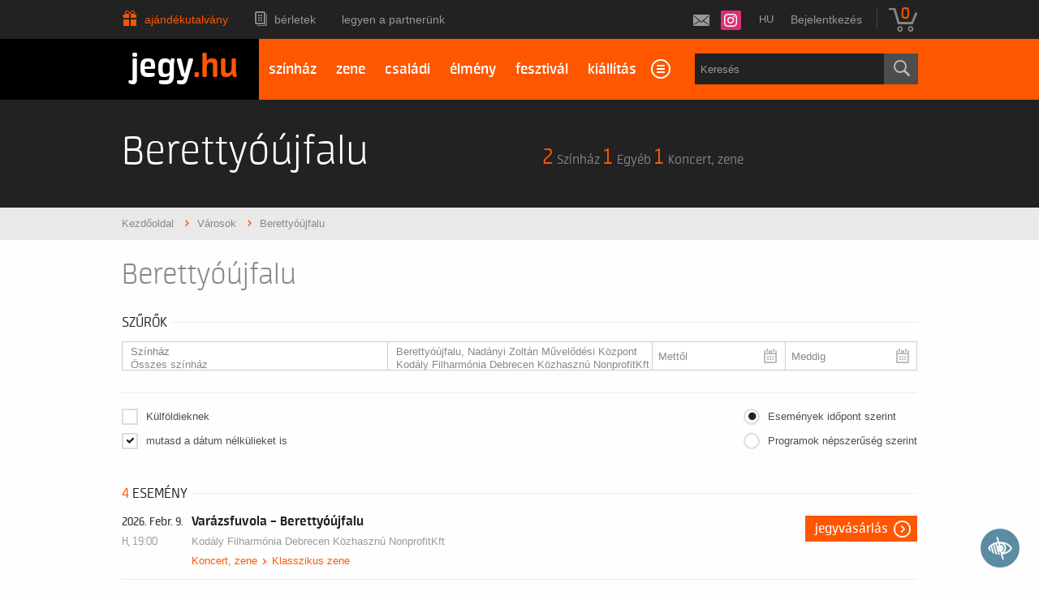

--- FILE ---
content_type: text/javascript
request_url: https://www.jegy.hu/resources/js/mylibs/search_module_helper.js?v=1769769972
body_size: 2282
content:
var SearchModuleHelper = {
	
	searchPageTitleLink: '.programBoxesContainer .infoContent a > h2',
	searchPagePlaceLink: '.programBoxesContainer .infoContent .place',
	searchPagePlaceImg: '.programBoxesContainer div.mainImgContainer a img',
	searchPagePlaceButton: '.programBoxesContainer div.mainImgContainer .button',
	searchPagePersonLink: '.programBoxesContainer div.programBox div.personListName a',
	searchPagePersonImg: '.programBoxesContainer div.programBox div.personImg222Wrapper a > img',
	prefixbox_enabled: typeof prefixbox_enabled !== 'undefined' && prefixbox_enabled,
	cartObj: {},

	hasProperty: function(object, property) {
		return object instanceof Object && property in object && object[property] !== undefined;
	},
	
	initIndexes: function() {
		var page = this.getPage();
		var index = Math.max(page - 1, 0) * 30;
		$('div.programBoxesContainer div.row.programBoxes div.programBox').each(function() {
			$(this).attr('data-index', ++index);
		});
	},

	getIndex: function(link, element, container) {
		var index = 0;
		
		var programBox = $(link).parents('div.programBox')[0];
		if ($(programBox).length === 1) {
			var pbindex = $(programBox).data('index');
			if (pbindex) {
				index = pbindex;
			}
		}
		
		if (!index) {
			var column = $(link).closest(container);
			if (column.toString().length > 0) {
				var result = $(column).find(element);
				$.each(result, function(i, value) {
					if (result[i] == link) {
						index = i + 1;
					}
				});
			}
			
			var page = this.getPage();
			if (page > 1) {
				index += 30 * (page - 1);
			}
		}
		
		return index;
	},
	
	getUrl: function (url) {
		url = decodeURIComponent(url);
		if (url != undefined && url.indexOf('&url=')) {
			var split = url.split('&url=');
			return split[split.length - 1];
		}
		return url;
	},
	
	getPrefixboxProductId: function(url) {
		if (url !== undefined) {
			if (url.indexOf('program') !== -1) {
				var split = url.split('-');
				return split.length > 0 ? split[split.length - 1] : false
			} else if (url.indexOf('venue') !== -1 || url.indexOf('person') !== -1 || url.indexOf('city') !== -1) {
				var split = url.split('/');
				return split.length > 0 ? split[split.length - 1] : false;
			}		
		}
		return false;
	},
	
	getPage: function() {
		var url = (window.location.href).split('/');
		var pieces = url[url.length - 1].split('?q=');
		if (pieces.length > 0 && !isNaN(pieces[0])) {
			return pieces[0];
		}
		return 1;
	},
	
	getCategory: function(url) {
		var pieces = url.split('/');
		if (pieces.length > 0) {
			var category = pieces[3];
			switch (category) {
				case 'program': return 'Programok';
				case 'person': return 'Művészek';
				case 'venue': return 'Előadóhelyek';
				case 'city': return 'Városok';
			}
		}
		return '';
	},

	sendResultClicked: function(link, selector, container, option) {
		if (!SearchModuleHelper.prefixbox_enabled)  return false;

		var query = $.trim($('#generalSearchForm #generalSearch').val());
		var title = SearchModuleHelper.hasProperty(option, 'title') ? option.title : $.trim(link.text);
		var url = $.trim(SearchModuleHelper.getUrl(link.href));
		var category = SearchModuleHelper.getCategory(url);
	
		link = SearchModuleHelper.hasProperty(option, 'h2') ? option.h2 : link;
		
		var index = SearchModuleHelper.getIndex(link, selector, container);
		var productId = SearchModuleHelper.getPrefixboxProductId(url);
		if (!productId) {
			productId = '';
		}
	
		if (query.length > 0) {
			try {
				var pfparams = {
					'pattern': query,
					'position': index,
					'productId': productId,
					'title': title,
					'url': url,
					//optional parameters
					'category': category
				};
				window.prefixboxAnalytics('click', 'serp', pfparams);
			} catch (err) {
				console.log('Something wrong with result click (2)');
			}
		}
		return true;
	},

	getUrlBox: function(link) {
		var url = SearchModuleHelper.getUrl(link.href);
		if (url === 'undefined') {
			url = SearchModuleHelper.getUrl($(link.closest('a'))[0].href);			
		}
		if (typeof(url) !== 'undefined' && url.indexOf('http') === -1) {
			url = 'https://jegy.hu' + url;
		}
		return url;
	},

	getPosition: function(link) {
		var container = $('.autocomplete').find('.autocompleteRow.group');
		var index = 0;
		$.each(container, function(i, value) {
			var find = $(container[i]).find(link);
			if (find.length > 0) {
				index = i + 1;
			}
		});
		return index;
	},

	getTitle: function(link) {
		var title = link.innerText;
		if (title.length == 0) {
			title = $($(link).closest('.autocompleteRow')[0]).find('.autocompleteTitle a');
			if (title.length > 0) {
				title = title[0].innerText;
			}
		}
		return title;
	},

	prefixboxAddToCart: function(params) {
		var query = $('#generalSearchForm #generalSearch').val();
		var count = SearchModuleHelper.hasProperty(params, 'count') && !isNaN(params.count) ? params.count : 1;
		var url = window.location.href.split('/');
		delete url[url.length - 1];
		url = url.join('/');
		url = url.substring(0, url.length - 1);

		if (params.productId !== undefined && count > 0) {
			try {
				var pfparams = {
					'productId': params.productId,
					'title': params.title,
					'url': url,
					'price': params.price,
					'currency': typeof params['currency'] !== 'undefined' ? params.currency : 'HUF',
					'itemCount': count,
					//optional parameters
					'pattern': query
					//position: 0,
					//category: '',
				};
				window.prefixboxAnalytics('cart', 'serp', pfparams);
			} catch (err) {
				console.log('Something wrong with prefixboxAddToCart');
			}
		}
	}
};

$(document).on('click', SearchModuleHelper.searchPageTitleLink, function(event) {
	var link = $(event.target).parent()[0];
	var h2 = $(event.target)[0];
	SearchModuleHelper.sendResultClicked(link, SearchModuleHelper.searchPageTitleLink, '.programBoxesContainer.programList', {'h2': h2, 'event': event});
});

$(document).on('click', SearchModuleHelper.searchPagePlaceLink, function(event) {
	var link = $(event.target)[0];
	var h2 = $($(event.target).parent()[0]).find('h2')[0];
	SearchModuleHelper.sendResultClicked(link, SearchModuleHelper.searchPageTitleLink, '.programBoxesContainer.programList', {'h2': h2, 'event': event});	
});

$(document).on('click', SearchModuleHelper.searchPagePlaceImg, function(event) {
	var link = $(event.target)[0];
	var h2 = $(link).closest('.programBox').find('.infoContent a > h2')[0];
	link = $(link).parent()[0];
	var title = $(h2)[0].innerText;
	SearchModuleHelper.sendResultClicked(link, SearchModuleHelper.searchPageTitleLink, '.programBoxesContainer.programList', {'h2': h2, 'title': title, 'event': event});

});

$(document).on('click', SearchModuleHelper.searchPagePlaceButton, function(event) {
	var link = $(event.target)[0];
	var h2 = $(link).closest('.programBox').find('.infoContent a > h2')[0];
	var title = $(h2)[0].innerText;
	SearchModuleHelper.sendResultClicked(link, SearchModuleHelper.searchPageTitleLink, '.programBoxesContainer.programList', {'h2': h2, 'title': title, 'event': event});
});

$(document).on('click', SearchModuleHelper.searchPagePersonLink, function(event) {
	var link = $(event.target)[0];
	var title = link.innerText;
	link = $(link).parent()[0];
	SearchModuleHelper.sendResultClicked(link, SearchModuleHelper.searchPagePersonLink, '.programList', {'title': title, 'event': event});
});

$(document).on('click', SearchModuleHelper.searchPagePersonImg, function(event) {
	var link = $(event.target)[0];
	link = $($(link).closest('.programBox')[0]).find('.personListName a h2')[0];
	var title = link.innerText;
	link = $(link).parent()[0];
	SearchModuleHelper.sendResultClicked(link, SearchModuleHelper.searchPagePersonLink, '.programList', {'title': title, 'event': event});
});

$(document).on('click', '.searchForm .pf-suggestion-container .pf-suggestion-group ul.pf-suggestion-list li', function(event) {
	list_item = $(this).children('.pf-suggestion').children('.pf-suggestion-body').children('.pf-suggestion-body-text1').text();
	
	event.preventDefault();
	var link = $(event.target)[0];
	var query = $.trim($('#generalSearchForm #generalSearch').val());
	var url = SearchModuleHelper.getUrlBox(link);
	var index = SearchModuleHelper.getPosition(link);

	var productId = SearchModuleHelper.getPrefixboxProductId(url);
	var category = SearchModuleHelper.getCategory(url);
	var title = SearchModuleHelper.getTitle(link);
	
	
	if (query.length > 0 && SearchModuleHelper.prefixbox_enabled) {
		if (!productId) {
			productId = '';
		}
		
		try {
			var pfparams = {
				'pattern': query,
				'position': index,
				'productId': productId,
				'title': title,
				'url': url,
				//optional parameters
				'category': category
			};
			window.prefixboxAnalytics('click', 'serp', pfparams);
		} catch (err) {
			console.log('Something wrong with result click (1)');
		}
	}
	window.location.href = url;
});

$(window).bind("beforeunload", function() {
	if (SearchModuleHelper.prefixbox_enabled && SearchModuleHelper.hasProperty(SearchModuleHelper.cartObj, 'title')) {
		SearchModuleHelper.prefixboxAddToCart(SearchModuleHelper.cartObj);
	}
});

$(document).ready(function() {
	if ($('div.programBoxesContainer').length === 1) {
		SearchModuleHelper.initIndexes();
	}
});
